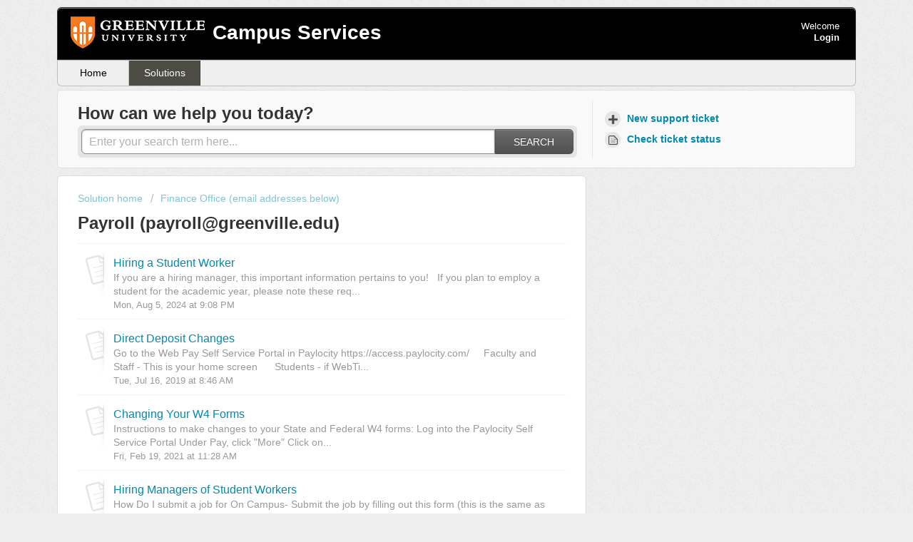

--- FILE ---
content_type: text/html; charset=utf-8
request_url: https://campusservices.greenville.edu/support/solutions/folders/12000002647
body_size: 6687
content:
<!DOCTYPE html>
       
        <!--[if lt IE 7]><html class="no-js ie6 dew-dsm-theme " lang="en" dir="ltr" data-date-format="us"><![endif]-->       
        <!--[if IE 7]><html class="no-js ie7 dew-dsm-theme " lang="en" dir="ltr" data-date-format="us"><![endif]-->       
        <!--[if IE 8]><html class="no-js ie8 dew-dsm-theme " lang="en" dir="ltr" data-date-format="us"><![endif]-->       
        <!--[if IE 9]><html class="no-js ie9 dew-dsm-theme " lang="en" dir="ltr" data-date-format="us"><![endif]-->       
        <!--[if IE 10]><html class="no-js ie10 dew-dsm-theme " lang="en" dir="ltr" data-date-format="us"><![endif]-->       
        <!--[if (gt IE 10)|!(IE)]><!--><html class="no-js  dew-dsm-theme " lang="en" dir="ltr" data-date-format="us"><!--<![endif]-->
	<head>
		
		<!-- Title for the page -->
<title> Payroll (payroll@greenville.edu) : Campus Services </title>

<!-- Meta information -->

      <meta charset="utf-8" />
      <meta http-equiv="X-UA-Compatible" content="IE=edge,chrome=1" />
      <meta name="description" content= "" />
      <meta name="author" content= "" />
       <meta property="og:title" content="Payroll (payroll@greenville.edu)" />  <meta property="og:url" content="https://campusservices.greenville.edu/support/solutions/folders/12000002647" />  <meta property="og:image" content="https://s3.amazonaws.com/cdn.freshdesk.com/data/helpdesk/attachments/production/5008523082/logo/RDD8jwrNY8Dmpgu8n7aun5bQKzRMtfJZqg.png?X-Amz-Algorithm=AWS4-HMAC-SHA256&amp;amp;X-Amz-Credential=AKIAS6FNSMY2XLZULJPI%2F20260105%2Fus-east-1%2Fs3%2Faws4_request&amp;amp;X-Amz-Date=20260105T095639Z&amp;amp;X-Amz-Expires=604800&amp;amp;X-Amz-SignedHeaders=host&amp;amp;X-Amz-Signature=233c37a7b59be70c9c17298e4f34205370fa40c0c4299da55fda103fe4dd8524" />  <meta property="og:site_name" content="Campus Services" />  <meta property="og:type" content="article" />  <meta name="twitter:title" content="Payroll (payroll@greenville.edu)" />  <meta name="twitter:url" content="https://campusservices.greenville.edu/support/solutions/folders/12000002647" />  <meta name="twitter:image" content="https://s3.amazonaws.com/cdn.freshdesk.com/data/helpdesk/attachments/production/5008523082/logo/RDD8jwrNY8Dmpgu8n7aun5bQKzRMtfJZqg.png?X-Amz-Algorithm=AWS4-HMAC-SHA256&amp;amp;X-Amz-Credential=AKIAS6FNSMY2XLZULJPI%2F20260105%2Fus-east-1%2Fs3%2Faws4_request&amp;amp;X-Amz-Date=20260105T095639Z&amp;amp;X-Amz-Expires=604800&amp;amp;X-Amz-SignedHeaders=host&amp;amp;X-Amz-Signature=233c37a7b59be70c9c17298e4f34205370fa40c0c4299da55fda103fe4dd8524" />  <meta name="twitter:card" content="summary" />  <link rel="canonical" href="https://campusservices.greenville.edu/support/solutions/folders/12000002647" /> 

<!-- Responsive setting -->
<link rel="apple-touch-icon" href="https://s3.amazonaws.com/cdn.freshdesk.com/data/helpdesk/attachments/production/5008716273/fav_icon/zbIZud4anF3rhHS0psdJDLJc8a18L5e1MA.png" />
        <link rel="apple-touch-icon" sizes="72x72" href="https://s3.amazonaws.com/cdn.freshdesk.com/data/helpdesk/attachments/production/5008716273/fav_icon/zbIZud4anF3rhHS0psdJDLJc8a18L5e1MA.png" />
        <link rel="apple-touch-icon" sizes="114x114" href="https://s3.amazonaws.com/cdn.freshdesk.com/data/helpdesk/attachments/production/5008716273/fav_icon/zbIZud4anF3rhHS0psdJDLJc8a18L5e1MA.png" />
        <link rel="apple-touch-icon" sizes="144x144" href="https://s3.amazonaws.com/cdn.freshdesk.com/data/helpdesk/attachments/production/5008716273/fav_icon/zbIZud4anF3rhHS0psdJDLJc8a18L5e1MA.png" />
        <meta name="viewport" content="width=device-width, initial-scale=1.0, maximum-scale=5.0, user-scalable=yes" /> 
		
		<!-- Adding meta tag for CSRF token -->
		<meta name="csrf-param" content="authenticity_token" />
<meta name="csrf-token" content="u85PW/PlHge0lEpScTCwCBaEsJpR4jnvTVlvcCm51MW77g0m112CsUikbpbJoS/hW0UcS4mIFdkTgKr5++lf8Q==" />
		<!-- End meta tag for CSRF token -->
		
		<!-- Fav icon for portal -->
		<link rel='shortcut icon' href='https://s3.amazonaws.com/cdn.freshdesk.com/data/helpdesk/attachments/production/5008716273/fav_icon/zbIZud4anF3rhHS0psdJDLJc8a18L5e1MA.png' />

		<!-- Base stylesheet -->
 
		<link rel="stylesheet" media="print" href="https://assets10.freshdesk.com/assets/cdn/portal_print-6e04b27f27ab27faab81f917d275d593fa892ce13150854024baaf983b3f4326.css" />
	  		<link rel="stylesheet" media="screen" href="https://assets1.freshdesk.com/assets/cdn/portal_utils-f2a9170fce2711ae2a03e789faa77a7e486ec308a2367d6dead6c9890a756cfa.css" />

		
		<!-- Theme stylesheet -->

		<link href="/support/theme.css?v=4&amp;d=1655235284" media="screen" rel="stylesheet" type="text/css">

		<!-- Google font url if present -->
		

		<!-- Including default portal based script framework at the top -->
		<script src="https://assets7.freshdesk.com/assets/cdn/portal_head_v2-d07ff5985065d4b2f2826fdbbaef7df41eb75e17b915635bf0413a6bc12fd7b7.js"></script>
		<!-- Including syntexhighlighter for portal -->
		<script src="https://assets10.freshdesk.com/assets/cdn/prism-841b9ba9ca7f9e1bc3cdfdd4583524f65913717a3ab77714a45dd2921531a402.js"></script>

		

		<!-- Access portal settings information via javascript -->
		 <script type="text/javascript">     var portal = {"language":"en","name":"Campus Services","contact_info":"","current_page_name":"article_list","current_tab":"solutions","vault_service":{"url":"https://vault-service.freshworks.com/data","max_try":2,"product_name":"fd"},"current_account_id":197684,"preferences":{"bg_color":"#efefef","header_color":"#000000","help_center_color":"#f9f9f9","footer_color":"#777777","tab_color":"#efefef","tab_hover_color":"#4c4c45","btn_background":"#ffffff","btn_primary_background":"#6c6a6a","baseFont":"Helvetica Neue","textColor":"#333333","headingsFont":"Helvetica Neue","headingsColor":"#333333","linkColor":"#008ab0","linkColorHover":"#f7954d","inputFocusRingColor":"#f7954d","nonResponsive":false},"image_placeholders":{"spacer":"https://assets10.freshdesk.com/assets/misc/spacer.gif","profile_thumb":"https://assets4.freshdesk.com/assets/misc/profile_blank_thumb-4a7b26415585aebbd79863bd5497100b1ea52bab8df8db7a1aecae4da879fd96.jpg","profile_medium":"https://assets2.freshdesk.com/assets/misc/profile_blank_medium-1dfbfbae68bb67de0258044a99f62e94144f1cc34efeea73e3fb85fe51bc1a2c.jpg"},"falcon_portal_theme":false};     var attachment_size = 20;     var blocked_extensions = "";     var allowed_extensions = "";     var store = { 
        ticket: {},
        portalLaunchParty: {} };    store.portalLaunchParty.ticketFragmentsEnabled = false;    store.pod = "us-east-1";    store.region = "US"; </script> 


			
	</head>
	<body>
            	
		
		
		<div class="page">
	
	<header class="banner">
		<div class="banner-wrapper">
			<div class="banner-title">
				<a href="http://www.greenville.edu"class='portal-logo'><span class="portal-img"><i></i>
                    <img src='https://s3.amazonaws.com/cdn.freshdesk.com/data/helpdesk/attachments/production/5008523082/logo/RDD8jwrNY8Dmpgu8n7aun5bQKzRMtfJZqg.png' alt="Logo"
                        onerror="default_image_error(this)" data-type="logo" />
                 </span></a>
				<h1 class="ellipsis heading">Campus Services</h1>
			</div>
			<nav class="banner-nav">
				 <div class="welcome">Welcome <b></b> </div>  <b><a href="/support/login"><b>Login</b></a></b>
			</nav>
		</div>
	</header>
	<nav class="page-tabs" >
		
			<a data-toggle-dom="#header-tabs" href="#" data-animated="true" class="mobile-icon-nav-menu show-in-mobile"></a>
			<div class="nav-link" id="header-tabs">
				
					
						<a href="/support/home" class="">Home</a>
					
				
					
						<a href="/support/solutions" class="active">Solutions</a>
					
				
			</div>
		
	</nav>

	
	<!-- Search and page links for the page -->
	
		<section class="help-center rounded-6">	
			<div class="hc-search">
				<div class="hc-search-c">
					<h2 class="heading hide-in-mobile">How can we help you today?</h2>
					<form class="hc-search-form print--remove" autocomplete="off" action="/support/search/solutions" id="hc-search-form" data-csrf-ignore="true">
	<div class="hc-search-input">
	<label for="support-search-input" class="hide">Enter your search term here...</label>
		<input placeholder="Enter your search term here..." type="text"
			name="term" class="special" value=""
            rel="page-search" data-max-matches="10" id="support-search-input">
	</div>
	<div class="hc-search-button">
		<button class="btn btn-primary" aria-label="Search" type="submit" autocomplete="off">
			<i class="mobile-icon-search hide-tablet"></i>
			<span class="hide-in-mobile">
				Search
			</span>
		</button>
	</div>
</form>
				</div>
			</div>
			<div class="hc-nav ">				
				 <nav>   <div>
              <a href="/support/tickets/new" class="mobile-icon-nav-newticket new-ticket ellipsis" title="New support ticket">
                <span> New support ticket </span>
              </a>
            </div>   <div>
              <a href="/support/tickets" class="mobile-icon-nav-status check-status ellipsis" title="Check ticket status">
                <span>Check ticket status</span>
              </a>
            </div>  </nav>
			</div>
		</section>
	

	<!-- Notification Messages -->
	 <div class="alert alert-with-close notice hide" id="noticeajax"></div> 

	<div class="c-wrapper">		
		<section class="main content rounded-6 min-height-on-desktop fc-folder-show" id="folder-show-12000002647">
	<div class="breadcrumb">
		<a href="/support/solutions"> Solution home </a>
		<a href="/support/solutions/12000000184">Finance Office (email addresses below)</a>
	</div>
	<h2 class="heading">Payroll (payroll@greenville.edu)</h2>
	<p class="info-text"></p>
	
				
			<section class="article-list c-list">
				
					<div class="c-row c-article-row">
					    <i class="icon-article-table-row"></i>
						<div class="ellipsis article-title"> 
							<a href="/support/solutions/articles/12000014194-hiring-a-student-worker" class="c-link">Hiring a Student Worker</a>
						</div>
						
						  <div class="description-text">
							    If you are a hiring manager, this important information pertains to you!     If you plan to employ a student for the academic year, please note these req...
						  </div>
						
						<div class="help-text">Mon, Aug 5, 2024 at  9:08 PM</div>
					</div>
				
					<div class="c-row c-article-row">
					    <i class="icon-article-table-row"></i>
						<div class="ellipsis article-title"> 
							<a href="/support/solutions/articles/12000026258-direct-deposit-changes" class="c-link">Direct Deposit Changes</a>
						</div>
						
						  <div class="description-text">
							 Go to the Web Pay Self Service Portal in Paylocity https://access.paylocity.com/      Faculty and Staff - This is your home screen       Students - if WebTi...
						  </div>
						
						<div class="help-text">Tue, Jul 16, 2019 at  8:46 AM</div>
					</div>
				
					<div class="c-row c-article-row">
					    <i class="icon-article-table-row"></i>
						<div class="ellipsis article-title"> 
							<a href="/support/solutions/articles/12000077933-changing-your-w4-forms" class="c-link">Changing Your W4 Forms</a>
						</div>
						
						  <div class="description-text">
							 Instructions to make changes to your State and Federal W4 forms:     Log into the Paylocity Self Service Portal  Under Pay, click &quot;More&quot;  Click on...
						  </div>
						
						<div class="help-text">Fri, Feb 19, 2021 at 11:28 AM</div>
					</div>
				
					<div class="c-row c-article-row">
					    <i class="icon-article-table-row"></i>
						<div class="ellipsis article-title"> 
							<a href="/support/solutions/articles/12000095660-hiring-managers-of-student-workers" class="c-link">Hiring Managers of Student Workers</a>
						</div>
						
						  <div class="description-text">
							 How Do I submit a job for On Campus- Submit the job by filling out this form (this is the same as the old form) - Once this form is submitted we will post t...
						  </div>
						
						<div class="help-text">Wed, Sep 27, 2023 at  4:16 PM</div>
					</div>
				
			</section>
			
		
	
</section>
	</div>

	
	<footer class="footer rounded-6">
		<nav class="footer-links">
			
					
						<a href="/support/home" class="">Home</a>
					
						<a href="/support/solutions" class="active">Solutions</a>
					
			
			
			
		</nav>
	</footer>
	


</div>



			<script src="https://assets3.freshdesk.com/assets/cdn/portal_bottom-0fe88ce7f44d512c644a48fda3390ae66247caeea647e04d017015099f25db87.js"></script>

		<script src="https://assets8.freshdesk.com/assets/cdn/redactor-642f8cbfacb4c2762350a557838bbfaadec878d0d24e9a0d8dfe90b2533f0e5d.js"></script> 
		<script src="https://assets6.freshdesk.com/assets/cdn/lang/en-4a75f878b88f0e355c2d9c4c8856e16e0e8e74807c9787aaba7ef13f18c8d691.js"></script>
		<!-- for i18n-js translations -->
  		<script src="https://assets9.freshdesk.com/assets/cdn/i18n/portal/en-7dc3290616af9ea64cf8f4a01e81b2013d3f08333acedba4871235237937ee05.js"></script>
		<!-- Including default portal based script at the bottom -->
		<script nonce="rLlt+ch2w+Y4l8S7VHjhMQ==">
//<![CDATA[
	
	jQuery(document).ready(function() {
					
		// Setting the locale for moment js
		moment.lang('en');

		var validation_meassages = {"required":"This field is required.","remote":"Please fix this field.","email":"Please enter a valid email address.","url":"Please enter a valid URL.","date":"Please enter a valid date.","dateISO":"Please enter a valid date ( ISO ).","number":"Please enter a valid number.","digits":"Please enter only digits.","creditcard":"Please enter a valid credit card number.","equalTo":"Please enter the same value again.","two_decimal_place_warning":"Value cannot have more than 2 decimal digits","select2_minimum_limit":"Please type %{char_count} or more letters","select2_maximum_limit":"You can only select %{limit} %{container}","maxlength":"Please enter no more than {0} characters.","minlength":"Please enter at least {0} characters.","rangelength":"Please enter a value between {0} and {1} characters long.","range":"Please enter a value between {0} and {1}.","max":"Please enter a value less than or equal to {0}.","min":"Please enter a value greater than or equal to {0}.","select2_maximum_limit_jq":"You can only select {0} {1}","facebook_limit_exceed":"Your Facebook reply was over 8000 characters. You'll have to be more clever.","messenger_limit_exceeded":"Oops! You have exceeded Messenger Platform's character limit. Please modify your response.","not_equal_to":"This element should not be equal to","email_address_invalid":"One or more email addresses are invalid.","twitter_limit_exceed":"Oops! You have exceeded Twitter's character limit. You'll have to modify your response.","password_does_not_match":"The passwords don't match. Please try again.","valid_hours":"Please enter a valid hours.","reply_limit_exceed":"Your reply was over 2000 characters. You'll have to be more clever.","url_format":"Invalid URL format","url_without_slash":"Please enter a valid URL without '/'","link_back_url":"Please enter a valid linkback URL","requester_validation":"Please enter a valid requester details or <a href=\"#\" id=\"add_requester_btn_proxy\">add new requester.</a>","agent_validation":"Please enter valid agent details","email_or_phone":"Please enter a Email or Phone Number","upload_mb_limit":"Upload exceeds the available 15MB limit","invalid_image":"Invalid image format","atleast_one_role":"At least one role is required for the agent","invalid_time":"Invalid time.","remote_fail":"Remote validation failed","trim_spaces":"Auto trim of leading & trailing whitespace","hex_color_invalid":"Please enter a valid hex color value.","name_duplication":"The name already exists.","invalid_value":"Invalid value","invalid_regex":"Invalid Regular Expression","same_folder":"Cannot move to the same folder.","maxlength_255":"Please enter less than 255 characters","decimal_digit_valid":"Value cannot have more than 2 decimal digits","atleast_one_field":"Please fill at least {0} of these fields.","atleast_one_portal":"Select atleast one portal.","custom_header":"Please type custom header in the format -  header : value","same_password":"Should be same as Password","select2_no_match":"No matching %{container} found","integration_no_match":"no matching data...","time":"Please enter a valid time","valid_contact":"Please add a valid contact","field_invalid":"This field is invalid","select_atleast_one":"Select at least one option.","ember_method_name_reserved":"This name is reserved and cannot be used. Please choose a different name."}	

		jQuery.extend(jQuery.validator.messages, validation_meassages );


		jQuery(".call_duration").each(function () {
			var format,time;
			if (jQuery(this).data("time") === undefined) { return; }
			if(jQuery(this).hasClass('freshcaller')){ return; }
			time = jQuery(this).data("time");
			if (time>=3600) {
			 format = "hh:mm:ss";
			} else {
				format = "mm:ss";
			}
			jQuery(this).html(time.toTime(format));
		});
	});

	// Shortcuts variables
	var Shortcuts = {"global":{"help":"?","save":"mod+return","cancel":"esc","search":"/","status_dialog":"mod+alt+return","save_cuctomization":"mod+shift+s"},"app_nav":{"dashboard":"g d","tickets":"g t","social":"g e","solutions":"g s","forums":"g f","customers":"g c","reports":"g r","admin":"g a","ticket_new":"g n","compose_email":"g m"},"pagination":{"previous":"alt+left","next":"alt+right","alt_previous":"j","alt_next":"k"},"ticket_list":{"ticket_show":"return","select":"x","select_all":"shift+x","search_view":"v","show_description":"space","unwatch":"w","delete":"#","pickup":"@","spam":"!","close":"~","silent_close":"alt+shift+`","undo":"z","reply":"r","forward":"f","add_note":"n","scenario":"s"},"ticket_detail":{"toggle_watcher":"w","reply":"r","forward":"f","add_note":"n","close":"~","silent_close":"alt+shift+`","add_time":"m","spam":"!","delete":"#","show_activities_toggle":"}","properties":"p","expand":"]","undo":"z","select_watcher":"shift+w","go_to_next":["j","down"],"go_to_previous":["k","up"],"scenario":"s","pickup":"@","collaboration":"d"},"social_stream":{"search":"s","go_to_next":["j","down"],"go_to_previous":["k","up"],"open_stream":["space","return"],"close":"esc","reply":"r","retweet":"shift+r"},"portal_customizations":{"preview":"mod+shift+p"},"discussions":{"toggle_following":"w","add_follower":"shift+w","reply_topic":"r"}};
	
	// Date formats
	var DATE_FORMATS = {"non_us":{"moment_date_with_week":"ddd, D MMM, YYYY","datepicker":"d M, yy","datepicker_escaped":"d M yy","datepicker_full_date":"D, d M, yy","mediumDate":"d MMM, yyyy"},"us":{"moment_date_with_week":"ddd, MMM D, YYYY","datepicker":"M d, yy","datepicker_escaped":"M d yy","datepicker_full_date":"D, M d, yy","mediumDate":"MMM d, yyyy"}};

	var lang = { 
		loadingText: "Please Wait...",
		viewAllTickets: "View all tickets"
	};


//]]>
</script> 

		

		
		<script type="text/javascript">
     		I18n.defaultLocale = "en";
     		I18n.locale = "en";
		</script>
			
    	


		<!-- Include dynamic input field script for signup and profile pages (Mint theme) -->

	</body>
</html>
